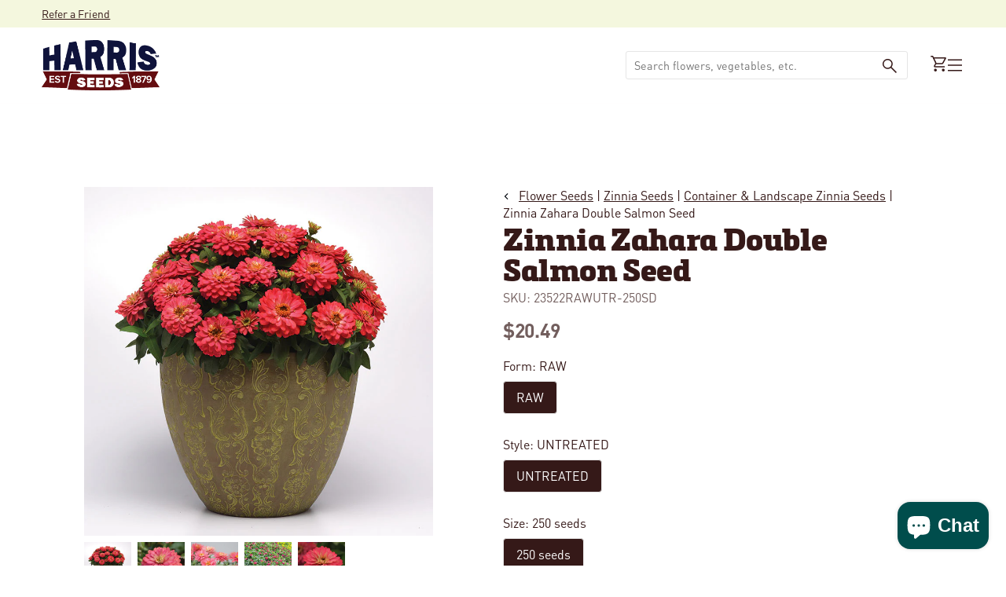

--- FILE ---
content_type: application/javascript; charset=utf-8
request_url: https://searchanise-ef84.kxcdn.com/preload_data.9Y6i8t2B2K.js
body_size: 11972
content:
window.Searchanise.preloadedSuggestions=['pumpkin seeds','tomato seeds','zinnia seeds','petunia seeds','sunflower seeds','sweet corn','flower seeds','sweet corn seed','pumpkins seeds','vegetable seeds','cucumber seeds','cut flowers','marigold seeds','annual flower seeds','wave petunia seeds','pepper seeds','green beans','tomatoes seeds','winter squash','lettuce seeds','watermelon seeds','impatiens seed','cut flower seeds','perennial flower seeds','geranium seeds','seed potatoes','zucchini seed','sweet peppers','snapdragon seed','summer squash','sunflowers seeds','strawberry plants','garlic bulbs','onion sets','pro cut sunflower','pelleted seeds','broccoli seeds','ornamental kale','onion seeds','zinnia benary\'s giant mix','carrot seeds','sweet potatoes','tomato plants','vinca seeds','pole beans','all vegetables seed','ornamental corn','begonia seeds','celosia seeds','wave petunia','cabbage seeds','gourd seeds','pansy seeds','strawberry seeds','lisianthus plugs','yellow squash','hot peppers','bush beans','dahlia bulbs','eggplant seeds','cut flowers seed','herbs seeds','cherry tomatoes','butternut squash','cantaloupe seeds','bell peppers','gladiolus bulbs','jalapeno pepper','dahlia seeds','radish seeds','super sweet corn','spinach seeds','sweet peas','white pumpkins','plastic mulch','petunias seeds','organic vegetable seed','cosmos seeds','gomphrena seed','zinnia benary\'s giant','lavender seed','eucalyptus seeds','perennial flowers','coleus seed','heirloom seeds','new guinea impatiens seeds','zinnia seed','verbena seeds','statice seeds','cut flower','kale seeds','swiss chard','lisianthus seed','free catalogs','microgreens seeds','red deuce tomato','nasturtium seed','roma tomato','cauliflower seeds','bell pepper','indian corn','brussels sprouts','romaine lettuce','salvia seeds','echinacea seeds','rudbeckia seeds','calibrachoa seeds','field trip pumpkin','gourds seeds','organic seeds','seeds on sale','rose seeds','hardneck garlic','drip tape','grow light plant stand','gladiator pumpkin','cilantro seeds','marigolds seeds','popcorn seeds','zinnias seed','onion plants','tidal wave petunia seeds','spaghetti squash','pickling cucumber','seedless watermelon','sugar snap pea','pro cut','row cover','grow lights','sweet pea','acorn squash','ground cover','flowers seeds','winter squash seeds','kratos pumpkin','dill seeds','dianthus seeds','easy wave petunia seeds','hot pepper seeds','red beets','sweet potato','white flowers','hanging baskets','blue lake green beans','all flower seeds','parsley seeds','amaranthus seed','mesh bags','cucumbers seed','lobelia seeds','seed starting supplies','heat mat','warty goblin','jet star tomato seed','coleus seeds','zucchini elite','jarrahdale pumpkin seeds','black plastic mulch','lettuce seed pelleted','sweet basil','seedless watermelon seeds','porcelain doll','perennial seeds','morning glory','poppy seeds','cherry tomato','pollen free sunflowers','big beef','celebrity tomato','okra seeds','rosemary seeds','cinderella pumpkin','sweet bell peppers','thyme seeds','blue doll','sweet pepper','snap peas','wildflower seeds','yellow summer squash','grow light','dusty miller','fall mums seeds','turnip seeds','pie pumpkins','sweet potato vine','container vegetables','blue flowers','early girl tomatoes','ornamental cabbage','cover crop seed','squash seeds','flower seed','fruit seeds','pumpkin seed','aster seeds','mint seeds','tomato seed','herb seeds','calendula seeds','wave petunias','drip irrigation','field trip','primo red tomato','ornamental grasses','pelleted carrots','baby boo','fall mums','carrots seeds','delphinium seeds','straw flowers','gerbera seeds','cover crop','seed trays','asparagus seed','silver queen','seed tape','jiffy pellets','morning glory seeds','snow peas','cronus farmore f1','gazania seeds','determinate tomato seeds','red deuce','chrysanthemum flower','green bean','lil pump-ke-mon','jet star','sun flowers','lima beans','heat mats','easy wave','better boy tomato seeds','shade flowers','burpless cucumber','ornamental gourds','beet seeds','pickling cucumber seeds','mini pumpkins','purple hull peas','raspberry plants','zinnias benarys giant','collard greens','heirloom tomatoes','angelonia seeds','viola seeds','honeynut squash','magic lantern','mesh produce bags','on sale','bells of ireland','howden pumpkins','profusion zinnia','mountain fresh','primo red','polar bear','daisy seeds','black eyed susan','snap dragon','petunia wave','sweet alyssum','oregano seeds','ground cherry','broom corn','lavender plant','san marzano','in a','orange sunrise','early girl','celery seeds','sprouting seeds','stock seeds','basil italian large leaf','micro greens','one too many','container flowers','better boy','geranium maverick','plugs and liners','fall flowers','lily bulbs','montauk sweet corn','white pumpkin','jang seeder','hibiscus seeds','sweet banana pepper','bacopa seeds','hot pepper','sunflower pro cut','grass seed','green pepper','ageratum seeds','lavender seeds','row covers','onion seed','casperita pumpkin','phlox seeds','corn seed','grape tomatoes','1020 no drainage trays','peat pots','banana pepper','shock wave petunia','delicata squash','cherokee purple','red duce','corn seeds','benary giant zinnias','lemon balm','hanging baskets seeds','vinca cora cascade','vegetable plants','watermelon seed','buttercup squash','dichondra silver falls','pro cut sunflowers','treated seeds','osteospermum seeds','revolution pepper','flower plugs','shallot bulbs','annual flowers','poblano peppers','romaine lettuce seed','big boy','foxglove seeds','sun flower','green onions','grow bags','dwarf sunflower','sun gold tomato','gold rush','mountain merit','pak choi','pole bean','porcelain doll pumpkins','jiffy pots','larkspur seed','giant pumpkin seeds','sungold cherry tomato','blue berries','trailing flower seeds','fairytale pumpkins','yellow flowers','scabiosa seeds','autumn wings','pelleted seed','gerbera daisies','vinca seeds trailing','elephant garlic','asparagus jersey','fruit trees','pentas seeds','zinna seeds','plug trays','drip irrigation kit','indian doll','san marzano tomatoes','brussel sprouts','pumpkin on a stick','captain jack','produce bags','candy onion','sage seeds','bee balm','red flowers','sun sugar','flat white boer ford','round up sweet corn','seed catalog','hanging basket','speckled hound','mustard greens','french marigold','carolina reaper','portulaca seeds','wee be little','fireball pumpkin','pie pumpkin','snapdragon seeds','howden biggie','pelleted lettuce seeds','jill be little','tomato seeds big beef','clover seed','cosmos double click','pelleted carrot seeds','ghost pepper seeds','thai basil','mums seeds','cut flowers seeds','new guinea impatiens','mini warts','spaghetti squash seeds','peanut seeds','sweet potatoes plants','jack be little','yellow beans','beefsteak tomatoes','seed starting','tidal wave','shallots seeds','bouquet sleeves','celebrity tomato seeds','sun gold','blue hubbard squash','impatiens new guinea','zinnia zahara','petunia easy wave','cronus pumpkins','provider green beans','purple flowers','brandywine tomato','rouge vif d\'etampes pumpkin','impatiens seeds','big doris','butterfly bush','long island cheese','super sweet 100','flowering kale','one too many pumpkin','jade green been','multipik squash','rosie sweet corn','bush bean','sweet corn seeds','moonshine pumpkin','autumn wings blend','marina de chioggia','regal cucumber','bachelors buttons','borage seeds','acorn squash seeds','petunia seed','perennials plant seeds','honey n pearl','plastic pots','tomato supersweet 100','sweet potato vine seeds','sweet william','gold medal','live plants','geraniums seeds','winter vegetables','turks turban','chives seed','artichoke types','potting soil','polar bear pumpkin','annual seeds','red cabbage','habanero pepper','shock wave','mellow yellow','ivy geranium seeds','organic vegetable seeds','gaillardia seed','cleome seeds','chamomile seeds','pepper seed','free shipping','vegetables seeds','tomato seeds mountain fresh f1','vegetable seed','direct sow','warty gnome','ambrosia sweet','sweet c','sweet cor','carnation seeds','pony express','heirloom tomato seeds','carolina gold','begonias seeds','porcelain princess','dill\'s atlantic giant','leek seeds','wildflower northeast mix','blueberry plants','flower mix','deer fencing','mystic plus','crockett bean seeds','buttercrunch lettuce','table ace','ornamental peppers','verbena obsession','fall vegetable seeds','shishito pepper','thunbergia vine','parsnip seeds','vision sweet corn','heat tolerant','sweet co','kate sweet corn','annual flower','shade plants','eureka cucumber seeds','sweet peas seeds','zinnia oklahoma','coreopsis seed','string beans','nicotiana seeds','jang seed rollers','easy wave petunia','seed starting trays','canna seeds','cotton candy','carnival squash','salvia victoria blue','pepper plants','birdhouse gourds','red pepper','strawflower seed','egg plants','lady bell pepper','succulent seeds','lupine seed','double petunias','patty pan squash','mammoth sunflowers','mashed potatoes squash','micro green seeds','arugula astro','green house','bare root','gomphrena ping pong','cone flower','sweet onions','snowball pumpkin','melon seeds f1','campanula seeds','baby leaf spinach','direct sow cut flowers','egg plant','large pumpkins','ornamental millet','blackberry plants','spark pumpkin','mammoth sunflowers seeds','fennel seeds','red corn','tomatillo seed','rutabaga seeds','calibrachoa kabloom','bunching onions','petunia dreams','munchkin pumpkin','raider cucumber seeds','seed sale','onions sets','edible flowers','magellan zinnia','hemp seeds','milkweed seeds','lumina pumpkin','jack o lanterns','zinnia mix','fuchsia seeds','shasta daisy','silver king','mini me','stevia seeds','stringless green beans','zahara zinnias','magic wand','grizzly bear','lemon basil','hydroponic seeds','supersonic tomato seeds','organic garlic','collard seeds','chinese cabbage','yellow tomatoes','pumpkin warty goblin','red of','pink pumpkin','potato seeds','elite zucchini squash','vinca cora','black oil sunflower seeds','honey dew','dahlias bulbs','pink flowers','microgreen seeds','cannon ball pumpkin','nasturtium seeds','blue lake pole beans','squash delicata','strawberries plants','alfalfa seeds','crystal star','flowering vines','red ace beets','fruit plants','russian sage','garlic seeds','clemson spineless okra','sweet pepper seeds','green onion','lisianthus seeds','aladdin pumpkin seeds','hot chocolate pumpkin','soil test kit','american dream','celosia supercrest mix','treated to','herbs collection','lunchbox peppers','full moon','red onion','ground cover seed','container seeds','cherokee purple tomato','daikon radishes','trellis netting','glass gem corn','lil orange mon','pole beans seeds','rutgers tomato seeds','serrano seeds','ageratum blue horizon','deer fence','small pumpkin','floating row cover','baby pam','field corn','lincoln peas','cover crops','eucalyptus silver drop','gift card','popcorn seed','turnips seeds','basil seeds','nigella seed','ornamental pepper','sweet success cucumber','new moon','peppermint seeds','euphorbia glitz','plant stand','direct sow flowers','peat pellets','zinnia dreamland','f1 seeds','onion set','rhea pumpkin','dahlia tubers','vinca tattoo','catalog request','pro cut orange','kabocha squash','galaxy of stars','wolf pumpkin','seed treated or untreated','double impatiens','strawberry blonde marigold seeds','greenhouse seeds','bean seeds','broccoli plants','oasis horticubes','gizmo gourd','grape tomato','mountain magic','weed barrier','dahlia seed','dragon wing begonia','degroot products','early king','green peppers','tumbling tom red','blaze pumpkin','autumn frost','profusion zinnia seeds','determinate tomato','seed starting mix','super sugar snap','sunflower seed','pickling cucumbers','irrigation supplies','daisy gourds','rudbeckia indian summer','verbena bonariensis','zinnia zinderella','landscape fabric','speckled swan','plant labels','garden supplies','pumpkin fairytale','cilantro santo','rhubarb victoria','seed tray','broom corn seed','bean inoculant','roses plant','honeydew melons','snapdragon rocket','day lily','wild flower seeds','roma ii beans','blue pumpkin','hungarian wax pepper','marigold inca','dwarf zinnia seeds','ground cherry seeds','eggplant classic','cut flower netting','golden rod','sunflower seeds collection','onion bags','wheat seeds','black eyed','sugar snap','blue lake bush beans','celosia flamingo feather','kohlrabi winner','grafting clips','red ace','paste tomatoes','ghost pepper','mirai sweet corn','chocolate sprinkles','zinnia benary','queen lime','all annual flower seeds','zinnia state fair mix','pumpkin blanco','bird netting','re be','bravo cabbage','grow tent','statice qis','plum tomatoes','squash waltham butternut','red deuce tomato seed','coneflower seeds','foliage seeds','dusty miller silverdust','flower bulbs','scarlet runner bean','providence sweet corn','indeterminate tomatoes','led grow light','dill bouquet','baby\'s breath','san marzano tomato seeds','ornamental grass seeds','patio tomato','white sweet corn','order form','amish tomato','cool wave pansies','leaf lettuce','arugula roquette','long island cheese pumpkins','shipping fee','scallions seeds','prizewinner pumpkins','small pumpkins','phat jack','ice plant','house plants','untreated vegetable seeds','atlantic giant','torenia seeds','mountain majesty tomato','treated pumpkin seeds','biotech sweet corn','pro cut red','dwarf sunflowers','crimson sweet','roma tomato seeds','organic corn','pik a pie','blue lake','grizzly bear pumpkin','paper mulch','all flowers','sugar snap peas','indian corn seed','golden beets','carrots pelleted seeds','light stand','broccoli raab','batwing mix','bush early girl','rhubarb seed','cubanelle pepper','tomatoes seeds determinate','plum regal','hyacinth bean','4 inch pots','chrysanthemum mix','cat grass','mustard seeds','white corn','romaine lettuce seeds','blue doll pumpkin','tools and supplies','bells of ireland seeds','marketmore cucumber','cinderella pumpkin seeds','red warty thing','giant marconi pepper','flower display stand','melons seeds','blue hubbard','seed packets','lettuce mix','petunia shock wave','waltham butternut','mesh onion bags','pansies seeds','flower seeds sale','cayenne hot peppers','ornamental eggplant pumpkin on a stick','big moose','peppers seeds','jade knight','mum seeds','habanero pepper seeds','marketmore 76 cucumber','water melon','maverick geranium seeds','lunch lady','tumbling tom','dreamland zinnia','shallots bulbs','secretariat pumpkins','big beef tomato','carolina gold tomato','flower stand','trailing petunia seed','iron man pumpkin','zeus pumpkin','creeping phlox','seeds flower','seed tapes','plug tray','silver moon','dragon tongue','new ace pepper','chrysanthemum seeds','branching sunflowers','plant stands','h d','pumpkin zeus','hollyhock seeds','grow bag','burpless 26 cucumber','garden seeds','ornamental grass','zinnia oklahoma mix','kickoff xr','fava bean','scarlet nantes','wax beans','sun flowers seed','passion flower','vanguard peppers','yellow tomato','olympus pumpkin','veronica seeds','autumn beauty sunflower','swiss chard northern lights mix','queensland blue','clover seeds','italian parsley','pro grow','bicolor sweet corn','pumpkin gladiator','sunrich orange','me not','powdery mildew resistant','sweet william seeds','escarole seeds','campanula champion','red tomato','tan pumpkin','sunflower soraya','red lettuce','american giant sunflower','shock wave petunia seeds','wildflower mix','ares pumpkins','american tondo','tidal wave petunias seeds','portulaca sundial mix','super sweet','zinnia magellan','mucho nacho','small sugar pumpkin','jade green','scarlet red','cantaloupe seeds f1','napa cabbage','greenhouse vents','agribon ag-19','diva cucumber','wilda\'s pride','full sun','specter farmore','harris seeds gift card','captain jack farmore','pumpkin baby boo','bulk seeds','kratos farmore','garlic chives','fall mums to grow','queen ann lace','star flower','russian sage seeds','muir lettuce','squash seed','new guinea','echinacea plants','african marigold','sweet p','tomatoe seeds','seed starter','lil ironsides','shasta daisy seeds','sweet corn harris 1001','mini pumpkin','ambrosia cantaloupe','yellow watermelon','coconut coir','leeks seeds','stock katz','lettuce seed','sunfinity sunflower seed','red duce treated','ornamental kale crane','heirloom tomato','sweet slice cucumber','zinnia profusion double','head lettuce','lobelia regatta','lemon seeds','pea seeds','asparagus seeds','teddy bear sunflower','wire support hoops','aster giant ray mix','green striped cushaw','big doris pumpkin','pepper red','lewis green bean','primrose seeds','hibiscus mahogany','mini me cucumber','lady bell','succulent plants','early sweet corn','deer resistant','garlic music','cauliflower snow crown','xtra-tender 274a','sunshine squash','parthenocarpic seeds','organic tomato seeds','beacon impatiens','alyssum wonderland white','fuseable seeds','trailing vinca','orange blaze','black petunia seeds','free shipping offer','jet star tomatoes','wave petunias seeds','mini love','seychelles pole beans','lemon thyme','monarda seeds','mustard greens seeds','cherry pepper','kentucky blue pole bean','snap dragons','bush delicata','mesh bag','seed planter','sungold tomato','earthway seeder','fava bean seeds','easy wave petunias','honey select','euphorbia seeds','roma beans','white sweet corn seed','iron man','large pumpkin','pumpkins and squash','neck pumpkin','popcorn pumpkin','lima bean','anemone seeds','gypsy broccoli','zinna varieties','bell pepper seeds','salad mix','italian oregano','kraft paper bouquet sleeves','multi pik summer squash','greenhouse tomatoes','winter seeds','sugar cube','tobacco seeds','red salvia','king arthur peppers','sunflower premier','gerbera daisies seeds','watermelon radish seeds','for container','can can','active grow','pumpkin s','harris seeds','king arthur','opera supreme petunia','hot peppers seeds','f1 seed','black plastic','ancho poblano','oat seed','anaheims chili','pumpkin crunchkin','small formula blend gourd','and cream','love in a mist','ring of fire','red plastic mulch','bupleurum griffitti','soybean organic','organic tomato','row cover hoops','green pepper seeds','drip tape connectors','tithonia torch seeds','corn bags','dasher ii cucumber','cool wave','leek plants','yarrow flowers','millet purple majesty','athena cantaloupe','flower sleeves','sangria watermelon','seed planters','collard greens seeds','pie pumpkin seeds','blueberry seeds','swiss chard rainbow blend','ground cherries','spinach organic','hosta plants','chili peppers','green machine','pelleted flower seeds','supersweet corn','pea seed','watering can','purple beans','catnip seed','vincents choice','zinnia queeny','determinate tomatoes','short day onions','harvest knife','zinnias seeds','seed plates','savannah green beans','cayenne peppers','classic eggplant','vegetable catalog','raspberry seeds','incredible sweet corn','alliance pepper seeds','organic seed','pumpkin squash','illini xtra-sweet','short day onion seeds','new ace','poppy seed','oklahoma zinnia','proven winners','giant zinnia','gherking cucumber','winter luxury pie','flowers seed','midnight snack','pelleted petunia seeds','red peppers','harris lettuce blend','cosmos sensation mix','asparagus seedlings','state fair zinnia','cannon ball','sweet banana','seed potato','early sunsation pepper','butter lettuce','pro sunflowers','bachelor button','untreated vegetable','nirvana sweet corn','shipping cost','pak choi seed','red snapper','grab n go bags','pumpkin hooligan','beefsteak tomato seeds','moon flower','kong coleus seeds','organic fertilizer','royal ace','tomato rootstock','blanco pumpkins','amelia tomato','sweet chorus','pony express f1','specter pumpkin','chocolate mint','rice seeds','hanging flowers seeds','gladiolus mix','snap dragon seeds','angelonia serena','bush green beans','blanket flower','queeny lime mix','dracaena spike','patty pan','apple gourd','red bounty tomato','periwinkle seeds','lily of the valley','red satin radish','weed control','tomato f1','pickle cucumber seeds','muskmelon seeds','powdery mildew','hoargarth gourd','bean seed','fall seeds','mouse melon','round up ready','daucus dara','double petunia','grow trays','tuberous begonias','direct seed','petunia double cascade','pumpkin flatso','cowpea peas','cardinal flower','intermediate seeds','51 strip vegetables','sweet potato slips','flower seeds all','cress seed','bush cucumbers','sunblaster led strip lights','red seeds','clover seed mix','wild flowers','sweet tomato','straight 8 cucumber','sweet pea flower','galaxy of stars gourds','iris seeds','indoor plants','rose of','pop corn seeds','rudbeckia prairie sun','sugar baby','red morning tomato','alyssum clear crystals','frost blanket','cushaw squash','french beans','white sage','green bell peppers','early corn','black petunia','tidal wave petunia','rocdor bean','muir lettuce seed','onion bulbs','centaurea seed','sale vegetables','tomato rootstock seeds','cucumber seed','ornamental pumpkins','variety pack','red defender tomato','cow peas','mesclun mix','glass gem','midnight pumpkin','chantilly snapdragon','agribon ag-30','tulips bulb','frost protection','potato bags','plug and play combos','sugar rush','kate sweet corn seed','yellow pepper','gladiolus bulbs commercial','connecticut field pumpkin','carmen pepper','trailing petunia','long beans','blue flower','sale seeds','black beauty','sunrich orange sunflowers','oasis cubes','light stands','petunia mix','everman pepper','purple top turnip','peanut pumpkin','soil testing kit','sun patiens seeds','flat white boer','kidney bean','fertilizer injectors','sweet 100 tomato','dent corn','apple tree','cut flower supplies','coreopsis seeds','green bea','gypsy pepper','yellow zucchini','rye seed','bon bon','red zinnia','marigold seed','thai pepper','sweet po','produce bag','mushroom popcorn','zinnia giant','my order','purple hull','full shade flowers','petunia tidal wave','softneck garlic','moranga pumpkin','kickoff sweet corn','hemp grow mats','okra seed','fall vegetables','temptress sweet corn','cora cascade','scarlet red tomato','kentucky wonder pole bean','red mountain tomato','king of the north pepper seeds','batwing pumpkin seeds','black tomato','eazyleaf lettuce','juliet tomato seeds','pumpkin orangita','green tomato','indeterminate tomatoes seeds','english lavender','sorrel seeds','yellow wax beans','white half','pumpkin jarrahdale','asclepias seeds','watermelon radish','sea magic fertilizer','pampas plume','double cascade petunia','creeping seeds','sunflower sunrich','sugar beet','echinacea cheyenne spirit','mrs wrinkles','burpless cucumber seeds','hanging pots','cover crop seeds','dwarf marigolds','sun patiens','zinnia queen','celebration squash','jade cross brussels','asian greens','juliet tomatoes','and cream corn','tidal wave petunias','plant pots for garden','dills atlantic giant','black seeded simpson','indigo rose','dwarf sunflower seeds','cut flower seed','eight ball squash','butterfly squash','sweet slice','provider bean','papaya seeds','organic cherry tomato seeds','ivy geraniums','primavera squash','orange pepper','four o\'clocks','endive seeds','flowering cabbage','black cherry tomato','royal ace squash','cactus seeds','cotton seeds','direct sow flower seeds','perma nest tray','procut sunflowers','pepper revolution','soil test','dry beans','lettuce harris blend','cut flower display stand','dwarf zinnia','petunia double','husky red','green b','pelleted lettuce','mountain fresh plus','cucumber trellis','detroit dark red','sweet corn bags','little giant pumpkin','verbascum southern charm','parthenocarpic cucumber','rocket mix snapdragon','gourd lunch lady','seed starter mix','mucho nacho pepper','hybrid vegetable seeds','red bell pepper','gaillardia arizona sun','savannah beans','sweet onion','cardinal basil','queeny lime','bacopa snowtopia white','pumpkin howden','cool season flowers','banana squash','cherry peppers','yukon gold potatoes','french breakfast radish','dichondra seed','cherry tomato seeds','german tomato','planter plates','mashed potato squash','seeds her','lewis bean','hubbard squash','speckled pup','jiffy pot sheets','walla walla seeds','salvia perennials','early giant','butterfly plant seeds','white flower','goldy double sunflower','jade cross','ornamental oregano','radishes seeds','thai hot pepper','sweet meat squash','white pumpkin seeds','variety pack of vegetables','cucamelon seeds','we be little','alyssum wonderland mix','organic sweet corn','sugar pumpkins','bloem bagz','bush cucumber','roma tomatoes','white flowers seeds','soil blocks','carrie pumpkin','crooked necks squash','inoculant for peas','zin ia','red onion seeds','solarscape impatiens','red sunflower','hanging basket flowers','benary zinnia','sunflowers for cut','titan sunflowers','yellow pear','big pumpkins','waltham butternut squash','echinops ritro','sweet success','blue magic','pumpkin cronus','zucchini seeds','bachelors button flowers','chili pepper seeds','petunia limbo','potatoes seed','sunpatiens seeds','proven winners seeds','sweet potatoes seeds','pansy delta','white petunia','giant zinnias','nigella transformer','vinca cascade','cone flower seed','cross country','magician pumpkin','orlaya white finch','pelleted vegetable seeds','climbing flowers','sweet dumpling','grape plant','zinnia seeds magellan','babys breath','clematis plants','music garlic','taurus cucumbers','digitalis seed','bunching green onions','snow pea','dried flowers','red bounty','rhea farmore pumpkins','impatiens beacon','banana peppers','sun flower seeds','black flowers','bay plant','remedy sweet corn','pumpkin apprentice','sun seeds','extra deep jiffy pellets','giant pumpkin','tropical sunset','wild flower','side kick','cone flowers','pop corn','peony root','declaration pepper','american dream sweet corn','greenhouse plastic','sweetness sweet corn','roses seeds','ground cover flowers','red snapper tomato','sea holly','ring of fire sunflower','sweet 100 cherry tomato','honey nut squash','mahogany splendor hibiscus','walla walla onion plants','agribon ag-15','zahara zinnia','alfalfa sprouts','shallot seeds','eucalyptus silver','daikon radish','1020 drainage trays','half runner','augmented super sweet corn','chocolate cherry','gazania new day mix f1','grow light stand','lilac plants','mini cucumber','esterina tomatoes','disease resistant','organic vegetables seeds','marigold durango mix','pansy cool wave','treated untreated','infrared mix','habanero orange','black eye','squash sweet dumpling','autumn wings large','sweet success cucumber seeds','insect guard','sedum seed','bachelor buttons','humidity dome','tomato better boy','anthem xr ii','wheatgrass seeds','black pumpkin','valentine sunflower','sweet potatoes vines','spineless perfection','melampodium seeds','candy cane pepper','snap pea','top crop','broccoli emerald crown','it make','perennial flower','kale vates','flower plants','free seeds','sunlight pumpkin','orange flowers','paste tomato','orange pumpkins','cucumber raider','sweet pot','containers pots','alyssum seeds','pony express tomatoes','blue ice','tomato plant','zinnia profusion','marigold durango','organic carrots','mad hatter pepper','dianthus amazon','plant seeds','dusty miller seeds','fall ornamentals','sunrich sunflower','naked bear','peppers seed','contact us','benary giant','hot chocolate','cleome queen mix','agritape heat mat','film coated','raquel sweet corn','horseradish seeds','seeds flowers','top pop popcorn','ornamental pumpkin','grow stand','rhubarb seeds','warty pumpkins','turnip green','cut flower plugs','bupleurum seed','hydroponics system','tomato red','beets seeds','petunia evening scentsation','high tunnel','sugar cube melon','sale flowers','hungarian wax','baby bear','annual cut flowers','bloody butcher','magic lantern pumpkin','clematis seed','larkspur seeds','golden glory','tomatoes plants','zeus f1','red snapper tomato seeds','pentas lucky star mix','bravo cabbage seeds','plant tags','ruby crush','shishito pepper seeds','stacking pumpkins','johnny jump ups','cream peas','vines seeds','tithonia seeds','centaurea classic','flowering kale seeds','pumpkin cinderella','dante pepper','giant marconi','jiffy mix','early tomato','sunflower mix','pollinator flowers','straw flower','syngenta seeds','bejo seeds','tomato cage','super seeds','radicchio seed','1020 trays no drainage','cucumber marketmore','zinnia red','sauce tomato','roadster tomato','english peas','spineless beauty','coleus wizard seed','synergistic sweet corn','petunia wave seeds','fern plants','sweet gem','6 inch pots','burgess buttercup','green beans bush','zinnia uproar rose','72 cell tray','permanest trays','mad hatter','solid gold','tomatillo seeds','pinto seed','sunflower zohar','adonis pumpkins','yellow petunia','grow stands','pumpkin cotton candy','firecracker sunflower','organic lettuce','anthem sweet corn','luna broccoli','clear plastic domes','primus sweet corn','silver queen corn','tabasco peppers seeds','green zebra','mischief pumpkin','gladiator pumpkin seeds','big boy mix','summer seeds','durango marigold','cockscomb celosia','pumpkin thumpkin','ship date','cougar squash','caprice bean seeds','annual flowers seeds','sweet pea seeds','plant markers','griffin pumpkin','zinnia queeny lime','gypsophila double snowflake','garlic seed','cutting flowers','giant sunflower','zohar sunflowers','weed fabric','red onions','hot banana pepper','celosia bombay','carnival squash seeds','african marigolds','red knight pepper','calibrachoa paradise island','white zinnia','grape tomato seeds','grab n go','tomato red deuce','hot portugal','french horticultural bean','hermes pumpkins','honey and pearl sweet corn','growing pots','cut flower sleeves','damsel tomato','millet seed','aladdin f1 pumpkin seeds','yellow squash multipik','quick flower','kentucky wonder','kohlrabi kolibri','carrot nantindo','japanese cucumber','red rose seeds','tomato jet star','hot cherry peppers','tomatoes seeds early girl','full sun flowers','sweet meat','pumpkin jill-be-little','purple haze','deer fence kit','sakata seed','yellow doll watermelon','herbs for growing','zinnia magellan mix','shallots sets','sugar baby watermelon','watermelon crimson sweet','white on black plastic mulch','sugar pumpkin','honey nut','cabbage bravo','hanging basket seeds','watermelon waiver','strawflower seeds','detroit dark red beet','snapdragon rocket mix','zinnia cut and come again','red cabbage seed','support netting','key largo','jimmy nardellos','red d','apple trees','yellow pumpkin','onion transplants','sunflowers pollen free','vanguard pepper seeds','brandywine red','profusion zinnias','onions seeds','bullseye geranium','seeds on sale flowers','crystal star pumpkin','plastic labels','flower display','purple basil','dreams petunia','chefs choice tomato seeds','beans seed','secretariat farmore','long day onion seeds','bush cucumber seeds','soraya sunflower','fall pansy','alternanthera purple prince','sunbright supreme','color packaging','gomphrena audray mix','flat pumpkin','candyland tomato','red october','sweet treats','squash autumn delight','sweet potatoe','watermelon seedless','copper queen','strawberry blonde','commercial grower','bonbon squash','ipomoea packet','bacopa blutopia','hot kaps','plant trays','silver edge pumpkin','snake gourd','arugula seeds','savoy cabbage','simply salad','seed roller','silver slicer cucumber','hypoestes splash','ammi snow white','potato seed','cut and come again zinnia','mini red turban','zinnia zahara mix','grandprize squash','sun impatiens seeds','bean crockett','sunflower mammoth','branching sunflower','state fair','mellow yellow pumpkins','pot flowers','one too many pumpkin seeds','potato vine','gypsophila double','double seeds','nasturtium alaska','connecticut field','mountain spring tomato','dahlias seeds','bunching onion','citronelle plants','home garden','zucchini elite f1','yukon gold','open pollinated','double peony','tomato clips','soil block','mammoth sunflower','diva cucumber seed','perennial flowers seeds','helios flame','poblano pepper\'s','sunflower pollen free','pump ke mon','autumn delight','its a','inca marigold seeds','striped german','new england','delectable sweet corn','spike seeds','fall mum seeds','cherry tom','cucumber regal','moreton hybrid','perennials plants','cucumber beetle trap','yellow doll','watermelon waiver form','walla walla','green salad bowl','hyacinth bean ruby moon','hanging basket flower','lupine russell mix','yellow pear tomato','call lily','tomato roma','prankster pumpkin','giant pumpkins','red potatoes','trinidad scorpion','bleeding hearts','sorghum seed','berry plants','mountain magic tomato','zinnia mazurkia','petunia daddy','crimson sweet watermelon','morning glories','untreated flower seeds','yellow bean','green pumpkins','super jericho lettuce','broccoli sprouts','hemp mat','moss rose','coral bells','candy cane','green be','ornamental pepper seeds','gem corn','diplomat broccoli','tango celery','pumpkins white','red hot','green arrow pea','silver king sweet corn','top pop','growing supplies','small warted mix','amelia tomato seed','flat white','lil orange mon pumpkin','pumpkin magic lantern','green been seeds','fairy tale','seeds on sale vegetable','matriarch sweet corn','sweet corn sweet chorus','fingerling potatoes','wire hoops','thumpkin pumpkin','sassy cucumber','caretaker lettuce','watermelon seeds pollinator','red mountain','bean caprice','leeks plants','silver queen sweet corn','evening sun','lettuce blend','low growing flowers','red mulch','tasty green cucumber','asparagus purple','onion s','filler foliage','strawberry seed','primula seeds','silver falls','joi choi','rudbeckia goldsturm','pumpkins orange','red racer','harris moran','pink pumpkins','tomato determinate','lima beans baby','jang seeder rollers','hybrid pumpkin seeds','pumpkin kratos','cora vinca series','maturation days','blue pumpkins','pink tomato','tomato celebrity','lizzano tomato','benarys giant mix','bibb lettuce','onion sets yellow','tall flowers','daddy petunias','cucumber burpless','blue corn','frost cover','captain jack pumpkin','manny cucumber','brandywine pink','orange sunrise pumpkin','big boy seeds','celebrity plus','pumpkin apollo','canary melon','pro grow heat mat','heirloom seeds vegetable','taiyo sunflower','little giant','inca ii','thai hot','astilbe seed','grass seeds','weed barrier fabric','purple potatoes','se sweet','viola sorbet','stonewall cucumber','sweet pe','goldfinger carrot','grow light stands','liquid fertilizer','vinca pacifica','soaker hose','petunia trilogy','flower food','medusa tomato','cornflower seeds','sale vegetable seeds','purple tomato','cut flower mix','tall sunflowers','cabbage bags','osteospermum akila','zinnia profusion mix','peanut seed','romano beans','filler flowers','orange bell pepper','small sugar','full moon pumpkin','spike plant','passion flower seeds','daikon radish seeds','ivy geranium','purple wave petunia','bloody butcher corn','wildas pride','all tomato seeds','cronus f1 pumpkin seeds','romanesco cauliflower','cherry tree','opera supreme','red norland potatoes','mariana tomato','potomac snapdragon','super hero','millionaire watermelon seeds','watermelon sugar baby','lettuce buttercrunch','mountain merit tomato seeds','sequoia pepper','carmen pepper seeds','pelleted lettuce seed','melon goddess f1','yellow sweet corn','aspabroc seed','purple beauty pepper','long bean','green bell pepper','burgundy star','mellow yellow farmore','rica rica','new flowers','bare root plants','sweet corn and','head lettuce seeds','dark red','shell beans','bell p','gizmo gourd seed','wax flower','sugar sprint','cucmber seeds','red defender','allure sweet corn','silver slicer','daisy gourd','baby cakes','husk cherry','big moose pumpkin seeds','husky red tomatoes','gold medal farmore f1','marigold super hero','granadero tomato','fruit tree','spring treat','sunrich gold','bean provider','carrot seed','blue petunia','green bean seeds','winter luxury','green magic','free catalog','buffalosun seed','shallot sets','imara impatiens','pumpkin lil pump-ke-mon','fingerling seed potatoes','perennial aster seeds','se corn','filet beans','dills atlantic giant pumpkin','worm castings','mint seed','yaya carrot','on sale seeds','green magic broccoli','drip line','red knight','white night','nature bites tomatoes','amethyst bean','beacon impatiens seeds','black cherry','perennials seeds','bright lights','belstar broccoli','softneck garlic bulbs','green squash','de tomato','pro mixed','marigold bonanza','dial seeder','organic spinach','sprout seeds','new red fire lettuce','blue borage','grow gardens grow kits','naked bear pumpkin','world of color','gazania new day mix','pixie pumpkin','thyme seed','cherry bomb','sophistica petunias','orange tomato','organic cilantro','pumpkin tours','butterhead lettuce','bush early girl tomato seeds','hens and chicks','gourd small formula blend','mexican seeds','basil seed','how to','egg plant seeds','aphrodite cantaloupe','baby pam pumpkin','red russian kale','dark knight','all squash','early sunsation','annuals flower seeds','black seeded simpson lettuce','grow n sell','drip tape fittings','crunchkin f1 farmore','lobelia regatta blue','petunia pirouette','yellow flower','marjoram seeds','marigold mix','coco marigold','growing seeds','walters gardens','precious gem','flower sale','luscious sweet corn','sweet rhythm corn','jalapeno seeds','drought tolerant','celosia celway','micro greens seeds','dianthus sweet','shiny boy','biostrate 185 felt','pumpkin mystic plus farmore','sun impatiens'];